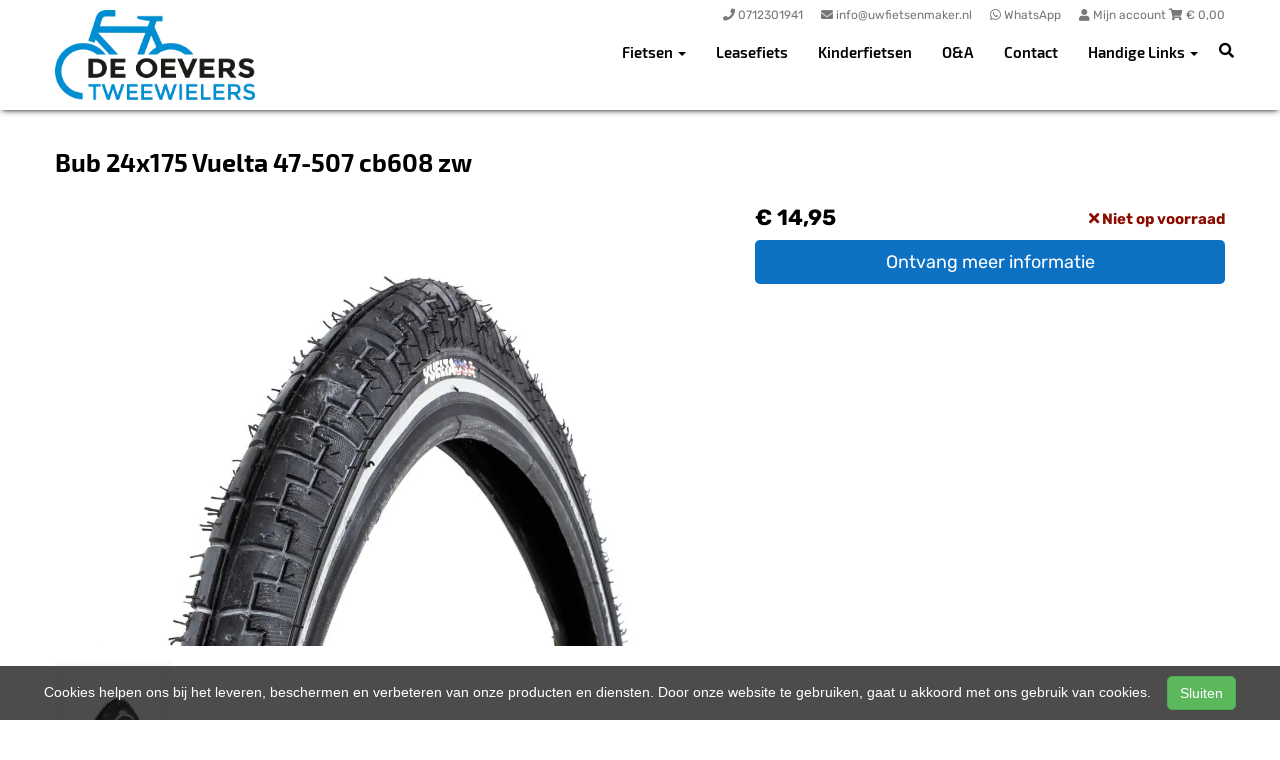

--- FILE ---
content_type: text/html; charset=UTF-8
request_url: https://deoeverstweewielers.nl/products/bub-24x175-vuelta-47-507-cb608-zw-8715957490652
body_size: 9865
content:
<!DOCTYPE html>
<html lang="nl-NL">
<head>
    <meta charset="utf-8">
    <meta http-equiv="X-UA-Compatible" content="IE=edge">
    <meta name="viewport" content="width=device-width, initial-scale=1">

    <title>
        Bub 24x175 Vuelta 47-507 cb608 zw - De Oevers Tweewielers
    </title>
    
    <meta name="generator" content="SitePack"/>
            <link rel="stylesheet" href="/build/308.e2ff95d7.css"><link rel="stylesheet" href="/build/frontend_site.f194ad16.css">
                <link href="/css/site?version=1769547125" rel="stylesheet">
    <link rel="alternate" href="/rss/" title="RSS feed" type="application/rss+xml"/>
    <meta name="robots" content="index,follow"/>
    <meta name="theme-color" content="#333333">
        <meta property="og:locale" content="nl_NL"/>
    <meta property="og:url" content="https://deoeverstweewielers.nl/products/bub-24x175-vuelta-47-507-cb608-zw-8715957490652"/>
    <meta property="og:type" content="website"/>
    <meta property="og:image" content="https://cdn.sitepack.io/sites/215/icon.png"/>
    <meta property="og:title" content="Bub 24x175 Vuelta 47-507 cb608 zw - De Oevers Tweewielers"/>
    <meta property="og:description" content="Bub 24x175 Vuelta 47-507 cb608 zw"/>
    <meta property="og:type" content="website"/>
    <meta property="og:site_name" content="De Oevers Tweewielers"/>
    <meta name="description" content="Bub 24x175 Vuelta 47-507 cb608 zw"/>
    <link rel="canonical" href="https://deoeverstweewielers.nl/products/bub-24x175-vuelta-47-507-cb608-zw-8715957490652"/>            <link rel="icon" href="https://cdn.sitepack.io/sites/215/icon.png" sizes="32x32"/>
        <link rel="icon" href="https://cdn.sitepack.io/sites/215/icon.png" sizes="192x192"/>
        <link rel="apple-touch-icon-precomposed" href="https://cdn.sitepack.io/sites/215/icon.png"/>
        <meta name="msapplication-TileImage" content="https://cdn.sitepack.io/sites/215/icon.png"/>
        <link rel="apple-touch-icon" href="https://cdn.sitepack.io/sites/215/icon.png" sizes="120x120">
        <link rel="apple-touch-icon" href="https://cdn.sitepack.io/sites/215/icon.png" sizes="152x152">
        <link rel="apple-touch-icon" href="https://cdn.sitepack.io/sites/215/icon.png" sizes="512x512">
    
            <script type='application/ld+json'>{"@context":"https://schema.org","@graph":[{"@type":"Organization","@id":"https://deoeverstweewielers.nl/#organization","name":"De Oevers Tweewielers","url":"https://deoeverstweewielers.nl","sameAs":["https://www.facebook.com/deoeverstweewielers","https://www.instagram.com/deoeverstweewielers"],"foundingDate":2020,"legalName":"De Oevers Tweewielers","logo":{"@type":"ImageObject","@id":"https://deoeverstweewielers.nl/#logo","inLanguage":"nl","url":"https://content.sitepack.io/sites/215/logo.png","contentUrl":"https://content.sitepack.io/sites/215/logo.png","width":500,"height":500,"caption":"De Oevers Tweewielers logo"},"image":{"@id":"https://deoeverstweewielers.nl/#logo"},"aggregateRating":{"@type":"AggregateRating","ratingValue":9.1,"reviewCount":327,"worstRating":0,"bestRating":10}},{"@type":"WebPage","@id":"https://deoeverstweewielers.nl/products/bub-24x175-vuelta-47-507-cb608-zw-8715957490652#webpage","url":"https://deoeverstweewielers.nl/products/bub-24x175-vuelta-47-507-cb608-zw-8715957490652","name":"Bub 24x175 Vuelta 47-507 cb608 zw - De Oevers Tweewielers","isPartOf":{"@id":"https://deoeverstweewielers.nl/#website"},"datePublished":"2021-10-23T12:50:31+00:00","dateModified":"2026-01-16T14:15:37+00:00","description":"","breadcrumb":{"@id":"https://deoeverstweewielers.nl/products/bub-24x175-vuelta-47-507-cb608-zw-8715957490652#breadcrumb"},"inLanguage":"nl","potentialAction":[{"@type":"ReadAction","target":["https://deoeverstweewielers.nl/products/bub-24x175-vuelta-47-507-cb608-zw-8715957490652"]}]},{"@type":"BreadcrumbList","@id":"https://deoeverstweewielers.nl/products/bub-24x175-vuelta-47-507-cb608-zw-8715957490652#breadcrumb","itemListElement":[{"@type":"ListItem","position":1,"name":"De Oevers Tweewielers","item":"https://deoeverstweewielers.nl"},{"@type":"ListItem","position":2,"name":"Bub 24x175 Vuelta 47-507 cb608 zw","image":null}]},{"@context":"https://schema.org/","@type":"Product","name":"Bub 24x175 Vuelta 47-507 cb608 zw","url":"https://deoeverstweewielers.nl/products/bub-24x175-vuelta-47-507-cb608-zw-8715957490652","image":"https://content.sitepack.io/sites/9f62ea0b-3db6-0451-32459d0c509e/215202364a63db69faf1.jpg","offers":{"@type":"Offer","availability":"https://schema.org/InStock","price":"14.95","priceCurrency":"EUR","itemCondition":"http://schema.org/NewCondition","seller":{"@type":"Organization","name":"De Oevers Tweewielers"},"url":"https://deoeverstweewielers.nl/products/bub-24x175-vuelta-47-507-cb608-zw-8715957490652","shippingDetails":{"@type":"OfferShippingDetails","shippingRate":{"@type":"MonetaryAmount","value":"9.25","currency":"EUR"}}},"brand":{"@type":"Brand","name":"Vuelta"},"model":"CB608","gtin":"8715957490652","description":"BUB 24X175 VUELTA 47-507 CB608 ZW"},{"@type":"WebSite","@id":"https://deoeverstweewielers.nl/#website","url":"https://deoeverstweewielers.nl","name":"De Oevers Tweewielers","description":"Uw fietsenmaker in Roelofarendsveen","publisher":{"@id":"https://deoeverstweewielers.nl/#organization"},"potentialAction":[{"@type":"SearchAction","target":{"@type":"EntryPoint","urlTemplate":"https://deoeverstweewielers.nl/search/{search_term_string}"},"query-input":"required name=search_term_string"}],"inLanguage":"nl","copyrightHolder":{"@id":"https://deoeverstweewielers.nl/#organization"}}]}</script>
        <script src="/js/sitepack_library.js"></script>
    <script type="text/javascript">
        var sitePackOptions = {
            language: "nl",
            name: "De Oevers Tweewielers",
            domain: "https://deoeverstweewielers.nl",
        };
                let storedCartUuid = localStorage.getItem('cart_uuid');
        let twigCartUuid = '553b04e1-06a7-35f4-6979257482ea';
        if (storedCartUuid == null || storedCartUuid != twigCartUuid) {
            localStorage.setItem('cart_uuid', twigCartUuid);
        }
            </script>
    <!-- SitePack custom modules section -->
        <!-- Google Analytics is not configured! -->
        <!-- / SitePack custom modules section -->
                <script src="/build/runtime.279b823a.js" defer></script><script src="/build/302.4ec466fe.js" defer></script><script src="/build/930.ecc94d52.js" defer></script><script src="/build/918.036de850.js" defer></script><script src="/build/frontend_js.0cc626c4.js" defer></script>
    </head>
<body class="product-page page-product page-product-overview store-enabled spacing-normal">
    <script src="/js/themes/themes.min.js?version=1769547125"></script>
        
    <header id="header-wrapper-8">
            <nav class="navbar navbar-default navbar-fixed-top navbar-store-enabled"
     id="header-template-8">
    <div class="container menu-wrapper">
        <div class="navbar-header">
            <button type="button" class="navbar-toggle collapsed" data-toggle="collapse"
                    data-target="#sitepack-main-nav-1" aria-expanded="false">
                <span class="sr-only">Toggle navigation</span>
                <span class="icon-bar"></span>
                <span class="icon-bar"></span>
                <span class="icon-bar"></span>
            </button>
                            
    
                
                                                                                                                                                                    <a class="navbar-brand navbar-brand-logo" href="/"><img src="https://content.sitepack.io/sites/215/logo.png" class="navbar-logo"
                                                                        alt="Logo De Oevers Tweewielers"/></a>
                    </div>

                <div class="site-info">
                <div class="phonenumber-wrapper">
        <a href="tel:0712301941">
            <i class="fas fa-phone"></i>
            <span class="hide-mobile">0712301941</span>        </a>
    </div>
    <div class="mail-wrapper">
        <a href="mailto:info@uwfietsenmaker.nl">
            <i class="fas fa-envelope"></i>
            <span class="hide-mobile">info@uwfietsenmaker.nl</span>        </a>
    </div>
    <div class="whatsapp-wrapper">
        <a href="https://wa.me/31712301941/?text=Welkom bij De Oevers Tweewielers%21%20Hoe%20kunnen%20we%20u%20van%20dienst%20zijn%3F" target="_blank" rel="noopener">
            <i class="fab fa-whatsapp"></i>
            <span class="hide-mobile">WhatsApp</span>        </a>
    </div>

                            <div class="cart-wrapper">
                                            <a href="/store/login">
                            <i class="fas fa-user"></i>
                            Mijn account                        </a>
                                        <a href="/store/cart">
                        <i class="fas fa-shopping-cart"></i> &euro; <span id="cart-amount">0,00</span>
                    </a>
                </div>
                    </div>
        <div class="collapse navbar-collapse navbar-collapse-with-site-info" id="sitepack-main-nav-1">
                            <ul class="nav navbar-nav navbar-right">
                                                
    
    
                                                                                <li class="dropdown nav-item-1">
                    <a href="/categories/fietsen"
                       class="dropdown-toggle"
                       data-toggle="dropdown" role="button" aria-haspopup="true" aria-expanded="false"
                       title="Fietsen">
                        Fietsen
                        <span class="caret"></span>                    </a>
                    <ul class="dropdown-menu">
                                                    <li>
                                <a href="/categories/e-bikes"                                    title="E-Bikes">
                                    E-Bikes
                                </a>
                            </li>
                                                    <li>
                                <a href="/categories/fietsen"                                    title="Alle fietsen">
                                    Alle fietsen
                                </a>
                            </li>
                                                    <li>
                                <a href="/tweedehands"                                    title="Tweedehands">
                                    Tweedehands
                                </a>
                            </li>
                                            </ul>
                </li>
                                                                                                    <li class="nav-item-2">
                                    <a href="/fiets-leasen-"                       title="Leasefiets">
                        Leasefiets
                    </a>
                                </li>
                                                                                                    <li class="nav-item-3">
                                    <a href="/categories/kinderfietsen"                       title="Kinderfietsen">
                        Kinderfietsen
                    </a>
                                </li>
                                                                                                    <li class="nav-item-4">
                                    <a href="/categories/oa"                       title="O&amp;A">
                        O&amp;A
                    </a>
                                </li>
                                                                                                    <li class="nav-item-5">
                                    <a href="/contact"                       title="Contact">
                        Contact
                    </a>
                                </li>
                                                                                                                    <li class="dropdown nav-item-6">
                    <a href="/handige-links"
                       class="dropdown-toggle"
                       data-toggle="dropdown" role="button" aria-haspopup="true" aria-expanded="false"
                       title="Handige Links">
                        Handige Links
                        <span class="caret"></span>                    </a>
                    <ul class="dropdown-menu">
                                                    <li>
                                <a href="/handige-links"                                    title="Handige links">
                                    Handige links
                                </a>
                            </li>
                                                    <li>
                                <a href="/fietsverzekering"                                    title="Fietsverzekering">
                                    Fietsverzekering
                                </a>
                            </li>
                                            </ul>
                </li>
                                        
                                                                
    
                
                                                                                                                                                                    <li class="search-bar live-search-sitepack">
                        <form id="search" action="/search" method="post">
                            <div class="inline-live-search-wrapper">
                                <input type="text" name="query" id="livesearch"
                                       placeholder="Zoeken..."
                                       class="form-control" autocomplete="off"/>
                                <div id="search-results"></div>
                            </div>
                        </form>
                    </li>
                    <li class="search-button">
                        <button onclick="toggleSearchForm();"><i class="fas fa-search"></i></button>
                    </li>
                </ul>
            </div>
        </div>
</nav>    </header>

<script type="text/javascript">
    updateCart();
</script>

<section>
            <div class="content-container" id="product-template-1">
    <div class="container" id="content">
        <div class="row">
            <div class="content-block content-product col-sm-12 full-width col-md-12">
                <div class="container-fluid no-padding" id="productPage">
            <div class="row product">
            <div class="col-sm-12">
                <h1 class="custom-title" style="padding-left:0;">Bub 24x175 Vuelta 47-507 cb608 zw</h1>
            </div>
        </div>
    
    <div class="row product product-outline">
        <div class="col-sm-12 col-md-7">
            <div class="product-images">
            <div class="product-image" id="productMainImage">
            <img src="https://content.sitepack.io/sites/9f62ea0b-3db6-0451-32459d0c509e/215202364a63db69faf1.jpg" alt="Bub 24x175 Vuelta 47-507 cb608 zw (8715957490652)"
                 class="product-image-full" data-toggle="modal" data-target="#photoModal" />
        </div>
    
            <div class="product-image-thumbnails">
                            <div class="image-thumbnail-wrapper" onclick="viewProductImage('https://content.sitepack.io/sites/9f62ea0b-3db6-0451-32459d0c509e/215202364a63db69faf1.jpg');">
                    <img src="https://content.sitepack.io/[base64]" alt="Bub 24x175 Vuelta 47-507 cb608 zw (8715957490652)" data-sort-order="0" data-url="https://content.sitepack.io/sites/9f62ea0b-3db6-0451-32459d0c509e/215202364a63db69faf1.jpg"
                         class="product-image-thumb"/>
                </div>
                    </div>
    </div>
        </div>
        <div class="col-sm-12 col-md-5 product-info">
            <h4 class="product-price">
            <strong>&euro; 14,95</strong>
                                                            <div id="stockInfo" class="pull-right"><p>&nbsp;</p></div>
                </h4>

            
            
            
            <div class="product-cta">
                                    <div id="product-page-variants">
    </div>                
                                    
                                        <div id="addToCartForm">
                        <form name="product_add_to_cart" method="post"><div id="product_add_to_cart"><div class="form-group"><label class="control-label required" for="product_add_to_cart_quantity">Aantal</label> <input type="text" id="product_add_to_cart_quantity" name="product_add_to_cart[quantity]" required="required" inputmode="decimal" class="form-control" value="1" />  </div> <div class="form-group"><button type="submit" id="product_add_to_cart_submit" name="product_add_to_cart[submit]" class="btn btn-primary btn-block btn-lg btn">Toevoegen aan winkelwagen</button></div><input type="hidden" id="product_add_to_cart__token" name="product_add_to_cart[_token]" data-controller="csrf-protection" value="e934aaee25fcef.DYwgrG_gXiQ1_Qbwwi8qsP7tETmd23OplVcdr7qhBmM.PelS5R23FmNflEi-pl9hxKSYelqw7zbz8g51wtzXSjQ_-nPPAKNqT3C5Pg" /></div></form>
                    </div>
                                                </div>
            

                            <div id="stockTableWrapper">
                    <button class="btn btn-default btn-block" onclick="$('#stockTable').toggle();">
                        Bekijk winkelvoorraad                    </button>

                    <div id="stockTable"></div>
                </div>
                    </div>
    </div>
        <div class="row product" id="product-properties">
        <div class="col-sm-12 col-md-8">
            
            
                            
                <h2 class="product-name-sub-heading">Bub 24x175 Vuelta 47-507 cb608 zw</h2>
                <p>BUB 24X175 VUELTA 47-507 CB608 ZW</p>
            
            
                            <h3>Producteigenschappen</h3>
                <table class="table table-striped table-bordered">
                    <thead>
                    <tr>
                        <th>Eigenschap</th>
                        <th>Waarde</th>
                    </tr>
                    </thead>
                    <tbody>
                                                                                                        <tr>
                                    <td>Merk</td>
                                    <td>                                            VUELTA
                                        </td>
                                </tr>
                                                                                                                                                                                                        <tr>
                                    <td>Model</td>
                                    <td>                                            CB608
                                        </td>
                                </tr>
                                                                                                                                                                                                                                                    <tr>
                                    <td>Ean upc</td>
                                    <td>                                            8715957490652
                                        </td>
                                </tr>
                                                                                                                                                            <tr>
                                    <td>Maat</td>
                                    <td>                                            <span class="frame-size">
    <span class="frame-body-length">
        47-507:
                Onbekend
    </span>
                                        </td>
                                </tr>
                                                                                                                                                                                                                                                            <tr>
                                    <td>Afbeelding URL</td>
                                    <td>                                            Array
                                        </td>
                                </tr>
                                                                                            </tbody>
                </table>
            
                    </div>
                    <div class="col-sm-12 col-md-4">
                <h3>Vergelijkbare producten</h3>

                <div class="container-fluid no-padding products-related">
                                            <div class="row">
                                                            <div class="col-xs-6">
    <div class="product-related" onclick="location.href='/products/kenda-bub-24x175-ke-47-507-cross-k836-zw-0047853623772';">
        <div class="product-title-related">
            <h3><a href="/products/kenda-bub-24x175-ke-47-507-cross-k836-zw-0047853623772">Kenda Bub 24x175 ke 47-507 cross k836 zw</a></h3>
        </div>

                    <div class="product-image">
                <img src="https://content.sitepack.io/sites/9f62ea0b-3db6-0451-32459d0c509e/215202364a6019c1cd9a.jpg" alt=""
                     class="product-related-image"/>
            </div>
        
        
        <div class="product-price">
            
            <strong>&euro; 8,85</strong>
            </div>
    </div>
</div>
                                                            <div class="col-xs-6">
    <div class="product-related" onclick="location.href='/products/bub-24x175-xlc-47-507-r-streetx-zw-4055149197032';">
        <div class="product-title-related">
            <h3><a href="/products/bub-24x175-xlc-47-507-r-streetx-zw-4055149197032">Bub 24x175 Xlc 47-507 r streetx zw</a></h3>
        </div>

                    <div class="product-image">
                <img src="https://content.sitepack.io/sites/9f62ea0b-3db6-0451-32459d0c509e/215202364a600d85b2a3.jpg" alt=""
                     class="product-related-image"/>
            </div>
        
        
        <div class="product-price">
            
            <strong>&euro; 13,45</strong>
            </div>
    </div>
</div>
                                                    </div>
                                            <div class="row">
                                                            <div class="col-xs-6">
    <div class="product-related" onclick="location.href='/products/kenda-bub-24x175-ke-47-507-khan-k948-zw-0047853762228';">
        <div class="product-title-related">
            <h3><a href="/products/kenda-bub-24x175-ke-47-507-khan-k948-zw-0047853762228">Kenda Bub 24x175 ke 47-507 khan k948 zw</a></h3>
        </div>

                    <div class="product-image">
                <img src="https://content.sitepack.io/sites/9f62ea0b-3db6-0451-32459d0c509e/215202364a601d3cd637.jpg" alt=""
                     class="product-related-image"/>
            </div>
        
        
        <div class="product-price">
            
            <strong>&euro; 9,70</strong>
            </div>
    </div>
</div>
                                                            <div class="col-xs-6">
    <div class="product-related" onclick="location.href='/products/michelin-bub-24x175-mi-47-507-protek-zw-3528705719890';">
        <div class="product-title-related">
            <h3><a href="/products/michelin-bub-24x175-mi-47-507-protek-zw-3528705719890">Michelin Bub 24x175 mi 47-507 protek zw</a></h3>
        </div>

                    <div class="product-image">
                <img src="https://content.sitepack.io/sites/9f62ea0b-3db6-0451-32459d0c509e/215202364a5ff7aae172.jpg" alt=""
                     class="product-related-image"/>
            </div>
        
        
        <div class="product-price">
            
            <strong>&euro; 21,95</strong>
            </div>
    </div>
</div>
                                                    </div>
                                    </div>
            </div>
            </div>
            <div class="row product" id="product-next-prev">
            <div class="col-sm-12 col-md-6">
                            </div>
            <div class="col-sm-12 col-md-6">
                            </div>
        </div>
    </div>

<div class="modal fade" id="photoModal" tabindex="-1" role="dialog" aria-labelledby="photoModal">
    <div class="modal-dialog" role="document">
        <div class="modal-content">
            <div class="modal-header">
                <button type="button" class="close" data-dismiss="modal" aria-label="Close"><span
                            aria-hidden="true">&times;</span>
                </button>
                <h4 class="modal-title">Bub 24x175 Vuelta 47-507 cb608 zw</h4>
            </div>
            <div class="modal-body text-center">
                                    <div class="product-image" id="productMainImageModal">
                        <img src="https://content.sitepack.io/sites/9f62ea0b-3db6-0451-32459d0c509e/215202364a63db69faf1.jpg" alt=""
                             class="product-image-full"/>
                    </div>
                            </div>
            <div class="modal-footer text-left">
                <div class="product-modal-image-thumbnails">
                                            <img src="https://content.sitepack.io/[base64]" alt=""
                             data-url="https://content.sitepack.io/sites/9f62ea0b-3db6-0451-32459d0c509e/215202364a63db69faf1.jpg" class="product-image-thumb"
                             onclick="viewProductImageModal('https://content.sitepack.io/sites/9f62ea0b-3db6-0451-32459d0c509e/215202364a63db69faf1.jpg');"/>
                                    </div>
            </div>
        </div>
    </div>

    </div>

<script type="text/javascript">
    function viewProductImage(url) {
        $('#productMainImage').html('<img src="' + url + '" class="product-image-full" data-toggle="modal" data-target="#photoModal" />');
    }

    function viewProductImageModal(url) {
        $('#productMainImageModal').html('<img src="' + url + '" class="product-image-full" />');
    }

    function getStockStatusProduct(textResultId, productId, iconId) {
        var stock_html = '';
        var stock_class = '';

        $.post("/store/api/stock-info", {"_token": "c99fb8e2ccf.qgiZx-rnpxxjlIZr6j_HLnqSFy4pNx1LC--wep06Pb8.2ErAgbOk5HUn7N4i3HD1Vg7GRmtvA2gaJrfJDKt4CtDicPfzodLRMSbjyw", "product_id": productId})
            .done(function (data) {
                var data = data.data;

                if (data.locations.length > 1) {
                    renderStockTable(data.locations);
                }

                if (data.inStock == false) {
                    if (data.quantitySupplier === 0) {
                        if (data.deliveryDate != null) {
                            $('#' + textResultId).html('<p class="supplier-order-text"><i class="fas fa-check"></i> ' + texts_stock.supplier_order_date + ' ' + data.deliveryDate + '</p>');
                            $('#' + iconId).html('<span class="supplier-order-text" data-toggle="tooltip" data-placement="top" title="' + texts_stock.supplier_order_date + ' ' + data.deliveryDate + '"><i class="fas fa-check"></i></span>');
                        } else {
                            if (textResultId == 'stockinfo') {
                                disableAddToCart();
                            }

                            if (data.allowBackorder === false) {
                                disableAddToCart();
                            }

                            $('#' + textResultId).html('<p class="out-stock-text"><i class="fas fa-times"></i> ' + texts_stock.out_stock + '</p>');
                            $('#' + iconId).html('<span class="out-stock-text" data-toggle="tooltip" data-placement="top" title="' + texts_stock.out_stock + '"><i class="fas fa-times"></i></span>');
                        }
                    } else {
                        if (data.deliveryDate != null) {
                            $('#' + textResultId).html('<p class="supplier-order-text"><i class="fas fa-check"></i> ' + texts_stock.supplier_order_date + ' ' + data.deliveryDate + '</p>');
                            $('#' + iconId).html('<span class="supplier-order-text" data-toggle="tooltip" data-placement="top" title="' + texts_stock.supplier_order_date + ' ' + data.deliveryDate + '"><i class="fas fa-check"></i></span>');
                        } else {
                            $('#' + textResultId).html('<p class="supplier-order-text"><i class="fas fa-check"></i> ' + texts_stock.supplier_order + '</p>');
                            $('#' + iconId).html('<span class="supplier-order-text" data-toggle="tooltip" data-placement="top" title="' + texts_stock.supplier_order + '"><i class="fas fa-check"></i></span>');
                        }
                    }
                } else {
                    if (data.quantityAvailable >= 1) {
                        $('#' + textResultId).html('<p class="in-stock-text"><i class="fas fa-check"></i> ' + texts_stock.in_stock + '</p>');
                        $('#' + iconId).html('<span class="in-stock-text" data-toggle="tooltip" data-placement="top" title="' + texts_stock.in_stock + '"><i class="fas fa-check"></i></span>');
                    } else {
                        if (data.deliveryDate != null) {
                            $('#' + textResultId).html('<p class="supplier-order-text"><i class="fas fa-check"></i> ' + texts_stock.supplier_order_date + ' ' + data.deliveryDate + '</p>');
                            $('#' + iconId).html('<span class="supplier-order-text" data-toggle="tooltip" data-placement="top" title="' + texts_stock.supplier_order_date + ' ' + data.deliveryDate + '"><i class="fas fa-check"></i></span>');
                        } else {
                            $('#' + textResultId).html('<p class="supplier-order-text"><i class="fas fa-check"></i> ' + texts_stock.supplier_order + '</p>');
                            $('#' + iconId).html('<span class="supplier-order-text" data-toggle="tooltip" data-placement="top" title="' + texts_stock.supplier_order + '"><i class="fas fa-check"></i></span>');
                        }
                    }
                }
            });
    }

    function renderStockTable(locations) {
        let html = '<table class="table table-striped">';
        for (const key in locations) {
            html += '<tr><td>' + locations[key].name + '</td><td class="text-right">';
            if (locations[key].quantity >= 1) {
                html += '<span class="text-success">' + texts_stock.in_stock + '</span>';
                html += ' <span class="text-muted">' + locations[key].quantity + ' ' + texts_stock.piece + '</span>';
            } else {
                html += '<span class="text-danger">' + texts_stock.out_stock + '</span>';
            }
            html += '</td></tr>';
        }
        html += '</table>';

        $('#stockTable').html(html);
        $('#stockTableWrapper').show();
    }

    function disableAddToCart() {
        $('#addToCart').attr('disabled', 'disabled');

        $('#addToCartForm').html('<p><a href="/products/bub-24x175-vuelta-47-507-cb608-zw-8715957490652/request" class="btn btn-primary btn-block btn-lg">Ontvang meer informatie</a></p>');
    }

        // set the product stock status
    getStockStatusProduct('stockInfo', '867be794-7941-65de-617fc49a2989');
        </script>            </div>
        </div>
    </div>
</div>    </section>


<footer>
    <div class="footer-theme">
                    <footer>
    <div id="footer-template-1">
        <div class="container-fluid footer-theme border-primary">
            <div class="row area-footer-items">
                                    <div class="col-sm-12 area-footer-elements no-padding">
                                    <div class="container container-element-columns  container-without-background">
            <div class="row">
                                                            <div class="col-sm-12 col-md-3">
                            <div class="col-no-background">
                                        <div class="container container-element-heading" id="element-footer-8">
        <div class="row">
                        <div class="col-sm-12 text-left">
                            
                
                                                
                <h2 class=""
                style="font-weight:400;color:#f1f1f1;">Openingstijden</h2>
                            </div>
        </div>
    </div>
        <div class="container container-element-opening-times" id="element-footer-9">
                <div class="row">
            <div class="col-xs-6" style="color:#f1f1f1">
                <strong>Maandag</strong>
            </div>
            <div class="col-xs-6 text-right" style="color:#f1f1f1">
                                    Gesloten                            </div>
        </div>
        <div class="row">
            <div class="col-xs-6" style="color:#f1f1f1">
                <strong>Dinsdag</strong>
            </div>
            <div class="col-xs-6 text-right" style="color:#f1f1f1">
                                    09:00 - 18:00
                            </div>
        </div>
        <div class="row">
            <div class="col-xs-6" style="color:#f1f1f1">
                <strong>Woensdag</strong>
            </div>
            <div class="col-xs-6 text-right" style="color:#f1f1f1">
                                    09:00 - 18:00
                            </div>
        </div>
        <div class="row">
            <div class="col-xs-6" style="color:#f1f1f1">
                <strong>Donderdag</strong>
            </div>
            <div class="col-xs-6 text-right" style="color:#f1f1f1">
                                    09:00 - 18:00
                            </div>
        </div>
        <div class="row">
            <div class="col-xs-6" style="color:#f1f1f1">
                <strong>Vrijdag</strong>
            </div>
            <div class="col-xs-6 text-right" style="color:#f1f1f1">
                                    09:00 - 18:00
                            </div>
        </div>
        <div class="row">
            <div class="col-xs-6" style="color:#f1f1f1">
                <strong>Zaterdag</strong>
            </div>
            <div class="col-xs-6 text-right" style="color:#f1f1f1">
                                    09:00 - 15:30
                            </div>
        </div>
        <div class="row">
            <div class="col-xs-6" style="color:#f1f1f1">
                <strong>Zondag</strong>
            </div>
            <div class="col-xs-6 text-right" style="color:#f1f1f1">
                                    Gesloten                            </div>
        </div>
    </div>
                            </div>
                        </div>
                                        <div class="col-sm-12 col-md-3">
                        <div class="col-no-background">
                                    <div class="container container-element-heading" id="element-footer-12">
        <div class="row">
                        <div class="col-sm-12 text-left">
                            
                
                                                
                <h2 class=""
                style="font-weight:400;color:#f1f1f1;">Contactgegevens</h2>
                            </div>
        </div>
    </div>
        <div class="container container-element-contact-details" id="element-footer-13">
        <div class="row">
            <div class="col-sm-12 text-left" itemscope
                 itemtype="http://schema.org/LocalBusiness">
                                    <meta itemprop="image" content="https://content.sitepack.io/sites/215/logo.png">
                
                                    <h5 style="color: #f1f1f1;"
                        itemprop="name">De Oevers Tweewielers</h5>
                
                                    <div itemprop="address" itemscope itemtype="http://schema.org/PostalAddress">
                        <p style="color: #f1f1f1;">
                            <span itemprop="streetAddress">Centrumoever 17</span><br/>
                            <span itemprop="postalCode">2371 JC</span> <span
                                    itemprop="addressLocality">Roelofarendsveen</span>
                        </p>
                    </div>
                
                                    <p style="color: #f1f1f1;">
                        <span>Telefoon: <a
                                href="tel:071-2301941"
                                itemprop="telephone">071-2301941</a></span><br/>                        <span>E-mail: <a
                                href="mailto:info@uwfietsenmaker.nl"
                                itemprop="email">info@uwfietsenmaker.nl</a></span>                    </p>
                
                            </div>
        </div>
    </div>
                        </div>
                    </div>
                                    <div class="col-sm-12 col-md-3">
                        <div class="col-no-background">
                                    <div class="container container-element-heading" id="element-footer-16">
        <div class="row">
                        <div class="col-sm-12 text-left">
                            
                
                                                
                <h2 class=""
                style="font-weight:400;color:#f1f1f1;">Volg ons</h2>
                            </div>
        </div>
    </div>
        <div class="container container-element-social-media" id="element-footer-17">
        <div class="row">
            <div class="col-sm-12">
                                    <div class="social-media-list">
                                                                                    <a class="social-media-item" style="color:#f1f1f1;"
                                   href="https://www.facebook.com/deoeverstweewielers" target="_blank" rel="me social">
                                    <i class="fab fa-facebook-square"></i>
                                    Facebook
                                </a>
                                                                                                                <a class="social-media-item" style="color:#f1f1f1;"
                                   href="https://www.instagram.com/deoeverstweewielers/" target="_blank" rel="me social">
                                    <i class="fab fa-instagram-square"></i>
                                    Instagram
                                </a>
                                                                        </div>
                            </div>
        </div>
    </div>
                        </div>
                    </div>
                                                            <div class="col-sm-12 col-md-3">
                            <div class="col-no-background">
                                        <div class="container container-element-heading" id="element-footer-20">
        <div class="row">
                        <div class="col-sm-12 text-left">
                            
                
                                                
                <h2 class=""
                style="font-weight:400;color:#f1f1f1;">Navigatie</h2>
                            </div>
        </div>
    </div>
        <div class="container container-element-navigation" id="element-footer-21">
        <div class="row">
            <div class="col-sm-12">
                <ul class="list-unstyled list-navigation">
                                            <li class="navigation-item">
                            <a href="/" class="navigation-link">
                                Home
                            </a>
                        </li>
                                            <li class="navigation-item">
                            <a href="/categories/fietsen" class="navigation-link">
                                Fietsen
                            </a>
                        </li>
                                            <li class="navigation-item">
                            <a href="/categories/oa" class="navigation-link">
                                Onderdelen / Accessoires
                            </a>
                        </li>
                                            <li class="navigation-item">
                            <a href="/fietsverzekering" class="navigation-link">
                                Fietsverzekering
                            </a>
                        </li>
                                            <li class="navigation-item">
                            <a href="/handige-links" class="navigation-link">
                                Handige links
                            </a>
                        </li>
                                            <li class="navigation-item">
                            <a href="/contact" class="navigation-link">
                                Contact
                            </a>
                        </li>
                                    </ul>
            </div>
        </div>
    </div>
                            </div>
                        </div>
                                                </div>
        </div>
    
                    </div>
                            </div>
        </div>
        <div id="footer-copyright">
            <div class="container">
                <div class="row">
                    <div class="col-sm-12">
                            
    
            <p class=" text-center">
            &copy; 2026 De Oevers Tweewielers - Uw fietsenmaker in Roelofarendsveen             - <a href="/sitemap">Sitemap</a>
             -
                Ondersteund door <a href="https://sitepack.nl" target="_blank">SitePack &reg;</a>
                                        
        </p>
        <p class="text-center policy-links">
                    </p>
    
                    </div>
                </div>
            </div>
        </div>
    </div>
</footer>            </div>
</footer>

    <style lang="css">
                                                                        #element-footer-13 p, #element-footer-13 p a {
    color: #f1f1f1;
    }
                                                            #element-footer-21 ul li a {
    color: #f1f1f1;
    }
            </style>

    <div id="scrollToTop">
        <a href="#"><i class="fas fa-chevron-up"></i></a>
    </div>

    <script type="text/javascript">
        document.getElementsByTagName('body')[0].onscroll = function () {
            toggleScrollBox();
        };

        function toggleScrollBox() {
            var topDistance = document.all ? iebody.scrollTop : pageYOffset;
            if (topDistance < 400) {
                document.getElementById("scrollToTop").style.display = "none";
                return;
            }
            document.getElementById("scrollToTop").style.display = "block";
        }
    </script>

            <div class="footer-mobile" id="footer-mobile">
            <div class="footer-bottom" style="background:#056494;">

                                    <div class="item">
                        <a href="tel:0712301941"
                           style="color:#f1f1f1;">
                            <i class="fas fa-phone"></i>
                        </a>
                    </div>
                                                    <div class="item">
                        <a href="mailto:info@uwfietsenmaker.nl"
                           style="color:#f1f1f1;">
                            <i class="fas fa-envelope-open"></i>
                        </a>
                    </div>
                                                                                                                                            </div>
        </div>
    
            <div class="footer-spacer">&nbsp;</div>
    
<div id="cookiebar">
    <p>
        Cookies helpen ons bij het leveren, beschermen en verbeteren van onze producten en diensten. Door onze website te gebruiken, gaat u akkoord met ons gebruik van cookies.        &nbsp;&nbsp;&nbsp;<button class="btn btn-success" onclick="acceptCookies();return false;" id="acceptCookiesBtn">Sluiten</button>
    </p>
</div>

<script type="text/javascript">
    var translations = {
        search_no_results: "Geen resultaten gevonden, probeer het opnieuw",
        search_placeholder : "Zoeken...",
        confirm_sure : "Weet je het zeker?"
    };
</script>
<div class="modal fade" tabindex="-1" role="dialog" id="whishListModal">
    <div class="modal-dialog" role="document">
        <div class="modal-content">
            <div class="modal-header">
                <button type="button" class="close" data-dismiss="modal" aria-label="Close">
                    <span aria-hidden="true">&times;</span>
                </button>

                <h4 class="modal-title">Mijn wensenlijst</h4>
            </div>
            <div class="modal-body" id="wishlistInner">
                // items
            </div>
        </div>
    </div>
</div>

<script type="text/javascript">
    $('#whishListModal').modal('hide');
</script>

<script type="text/javascript">
    let texts_stock = {
        out_stock: "Niet op voorraad",
        in_stock: "Op voorraad",
        supplier_order: "Beschikbaar via leverancier",
        supplier_order_date: "Vanaf",
        piece: "stuk(s)"
    };
</script>
</body>
</html>
